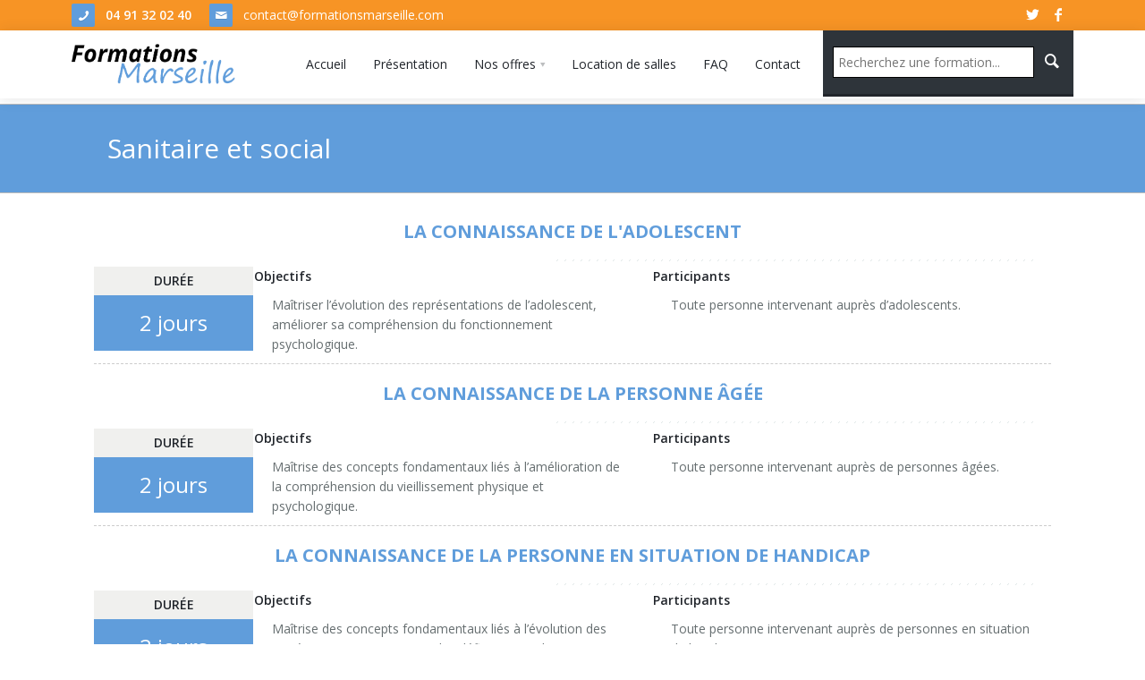

--- FILE ---
content_type: text/html; charset=utf-8
request_url: http://www.formationsmarseille.com/formation/sanitaire-et-social
body_size: 4882
content:
<!DOCTYPE html>
<!--[if lt IE 7]>      <html class="no-js lt-ie9 lt-ie8 lt-ie7"> <![endif]-->
<!--[if IE 7]>         <html class="no-js lt-ie9 lt-ie8"> <![endif]-->
<!--[if IE 8]>         <html class="no-js lt-ie9"> <![endif]-->
<!--[if gt IE 8]><!-->
<html class="no-js">
<!--<![endif]-->
<head>
    <meta charset="utf-8">
    <!--[if IE]><meta http-equiv='X-UA-Compatible' content='IE=edge,chrome=1'><![endif]-->
    <base href="http://www.formationsmarseille.com/"/>
    <title>Sanitaire et social Stages de formations Formation Marseille</title>
    <meta name="description" content=""/>
    <meta name="keywords" content=""/>
    <meta name="viewport" content="width=device-width, initial-scale=1, user-scalable=no"/>
    <link rel="stylesheet" type="text/css" href="3dParty/bootstrap/css/bootstrap.min.css"/>
    <link rel="stylesheet" type="text/css" href="css/global.css"/>
    <link rel="stylesheet" type="text/css" href="3dParty/rs-plugin/css/pi.settings.css"/>
    <link rel="stylesheet" type="text/css" href="3dParty/colorbox/colorbox.css"/>
    <link rel="stylesheet" type="text/css" href="css/accordion.css"/>
    <link rel="stylesheet" type="text/css" href="css/typo.css"/>
    <link rel="stylesheet" type="text/css" href="css/slider.css"/>
    <link rel="stylesheet" type="text/css" href="css/tabs.css"/>
    <link rel="stylesheet" type="text/css" href="css/testimonials.css"/>
    <link rel="stylesheet" type="text/css" href="css/tooltips.css"/>
    <link rel="stylesheet" type="text/css" href="css/counters.css"/>
    <link rel="stylesheet" type="text/css" href="css/social.css"/>
    <link rel="stylesheet" type="text/css" href="css/portfolio.css"/>
    <link rel="stylesheet" type="text/css" href="css/custom.css"/>
    <!--Fonts-->
    <link href='http://fonts.googleapis.com/css?family=Open+Sans:300italic,400italic,600italic,700italic,800italic,400,300,600,700,800&amp;subset=latin,cyrillic'
    rel='stylesheet' type='text/css'/>

    <!--Fonts with Icons-->
    <link rel="stylesheet" href="3dParty/fontello/css/fontello.css"/>
    <link href="https://maxcdn.bootstrapcdn.com/font-awesome/4.6.3/css/font-awesome.min.css" rel="stylesheet">
    <!-- WAGAIA CSS -->
    			<link rel="stylesheet" type="text/css"  href="http://www.formationsmarseille.com//css/wagaia.crush.css?1768985228" media="screen" />
			
    <meta name="robots" content="noodp" />

    <script>
      (function(i,s,o,g,r,a,m){i['GoogleAnalyticsObject']=r;i[r]=i[r]||function(){
          (i[r].q=i[r].q||[]).push(arguments)},i[r].l=1*new Date();a=s.createElement(o),
          m=s.getElementsByTagName(o)[0];a.async=1;a.src=g;m.parentNode.insertBefore(a,m)
      })(window,document,'script','https://www.google-analytics.com/analytics.js','ga');

      ga('create', 'UA-82894855-1', 'auto');
      ga('send', 'pageview');

  </script>

</head>

<body data-type="theme">

    <div id="pi-all">

        <!-- Header -->
        <div class="pi-header">

            <div class="pi-header-sticky">

                <!-- Header row -->
                <div class="pi-section-w pi-section-dark">
                    <div class="pi-section pi-row-sm">

                        <!-- Phone -->
                        <div class="pi-row-block pi-row-block-txt">
                            <i class="pi-row-block-icon icon-phone pi-icon-base pi-icon-square"></i>
                            <strong>04 91 32 02 40</strong>
                        </div>
                        <!-- End phone -->

                        <!-- Email -->
                        <div class="pi-row-block pi-row-block-txt pi-hidden-xs"><i
                            class="pi-row-block-icon icon-mail pi-icon-base pi-icon-square"></i> <a
                            href="#">contact@formationsmarseille.com</a>
                        </div>
                        <!-- End email -->

                        <!-- Social icons -->
                        <div class="pi-row-block pi-pull-right pi-hidden-2xs">
                            <ul class="pi-social-icons pi-stacked pi-jump pi-full-height pi-bordered pi-small pi-colored-bg clearFix">
                                <li><a href="#" class="pi-social-icon-twitter"><i class="icon-twitter"></i></a></li>
                                <li><a href="#" class="pi-social-icon-facebook"><i class="icon-facebook"></i></a></li>
                            </ul>
                        </div>
                        <!-- End social icons -->

                    </div>
                </div>
                <!-- End header row -->

                <!-- Header row -->
                <div class="pi-section-w pi-section-white pi-shadow-bottom pi-row-reducible">
                    <div class="pi-section pi-row-lg">

                        <!-- Logo -->
                        <div class="pi-row-block pi-row-block-logo">
                            <a href="http://www.formationsmarseille.com/index.php"><img src="img/logo.png" alt=""></a>
                        </div>
                        <!-- End logo -->

                        <!-- Menu -->
                        <div class="pi-row-block pi-pull-right">
                            <ul class="pi-simple-menu pi-has-hover-border pi-full-height pi-hidden-sm">
                                                                            <li class="">
                                                <a href="accueil">
                                                    <span>Accueil</span>
                                                </a>
                                            </li>
                                                                                        <li class="">
                                                <a href="presentation">
                                                    <span>Présentation</span>
                                                </a>
                                            </li>
                                                                                        <li class="pi-has-dropdown pi-has-dropdown-wide"><a href="#" id="nav-offres"><span>Nos offres</span></a>
                                                <div class="pi-submenu-wide pi-submenu-wide-dark pi-has-border" style="box-shadow: 0 5px 20px rgba(0,0,0,0.2);">
                                                    <div class="pi-section pi-section-dark bottom pi-no-padding pi-clearfix">
                                                        <div class="pi-bordered">
                                                         <div class="pi-col pi-col-sm-4 pi-padding-top-15 pi-no-padding-bottom">
                                                            <ul class="pi-list-menu pi-list-with-icons pi-list-icons-right-open pi-margin-bottom-15">
                                                                                                                                    <li><a href="formation/achats-supply-chain"><span>Achats - Supply Chain (11)</span></a></li>
                                                                                                                                        <li><a href="formation/assistanat-accueil"><span>Assistanat - Accueil (20)</span></a></li>
                                                                                                                                        <li><a href="formation/bureautique"><span>Bureautique (31)</span></a></li>
                                                                                                                                        <li><a href="formation/caces"><span>Caces  (6)</span></a></li>
                                                                                                                                        <li><a href="formation/commercial-relation-client"><span>Commercial - Relation client (17)</span></a></li>
                                                                                                                                        <li><a href="formation/communication-et-developpement-personnel"><span>Communication et développement personnel (41)</span></a></li>
                                                                                                                                        <li><a href="formation/comptabilite-gestion"><span>Comptabilité - Gestion (22)</span></a></li>
                                                                                                                                        <li><a href="formation/droit"><span>Droit (8)</span></a></li>
                                                                                                                                        <li><a href="formation/informatique-base-de-donnees"><span>Informatique - Base de données (25)</span></a></li>
                                                                                                                                        </ul>
                                                                </div>
                                                                <div class="pi-col pi-col-sm-4 pi-padding-top-15 pi-no-padding-bottom">
                                                                    <ul class="pi-list-menu pi-list-with-icons pi-list-icons-right-open pi-margin-bottom-15">
                                                                                                                                            <li><a href="formation/informatique-conception-assistee-par-ordinateur-cao"><span>Informatique - Conception Assistée par Ordinateur (CAO) (57)</span></a></li>
                                                                                                                                        <li><a href="formation/informatique-decisionnel"><span>Informatique - Décisionnel (18)</span></a></li>
                                                                                                                                        <li><a href="formation/informatique-langages"><span>Informatique - Langages (17)</span></a></li>
                                                                                                                                        <li><a href="formation/informatique-methodologies"><span>Informatique - Méthodologies (19)</span></a></li>
                                                                                                                                        <li><a href="formation/informatique-outils"><span>Informatique - Outils (5)</span></a></li>
                                                                                                                                        <li><a href="formation/informatique-systemes-et-reseaux"><span>Informatique - Systèmes et Réseaux (54)</span></a></li>
                                                                                                                                        <li><a href="formation/langues"><span>Langues (2)</span></a></li>
                                                                                                                                        <li><a href="formation/management-des-hommes-et-des-projets"><span>Management des hommes et des projets (30)</span></a></li>
                                                                                                                                        <li><a href="formation/marketing-communication"><span>Marketing - Communication (5)</span></a></li>
                                                                                                                                        </ul>
                                                                </div>
                                                                <div class="pi-col pi-col-sm-4 pi-padding-top-15 pi-no-padding-bottom">
                                                                    <ul class="pi-list-menu pi-list-with-icons pi-list-icons-right-open pi-margin-bottom-15">
                                                                                                                                            <li><a href="formation/multimedia"><span>Multimédia (93)</span></a></li>
                                                                                                                                        <li><a href="formation/proprete"><span>Propreté (58)</span></a></li>
                                                                                                                                        <li><a href="formation/qualite-securite-environnement"><span>Qualité - Sécurité - Environnement (12)</span></a></li>
                                                                                                                                        <li><a href="formation/ressources-humaines"><span>Ressources humaines (38)</span></a></li>
                                                                                                                                        <li><a href="formation/sanitaire-et-social"><span>Sanitaire et social (4)</span></a></li>
                                                                                                                                        <li><a href="formation/sante-et-securite-au-travail"><span>Santé et sécurité au travail (5)</span></a></li>
                                                                                                                                        <li><a href="formation/secourisme"><span>Secourisme (7)</span></a></li>
                                                                                                                                </ul>
                                                        </div>
                                                    </div>
                                                </div>
                                            </div>
                                        </li>
                                                                                    <li class="">
                                                <a href="location-de-salles">
                                                    <span>Location de salles</span>
                                                </a>
                                            </li>
                                                                                        <li class="">
                                                <a href="questions-reponses">
                                                    <span>FAQ</span>
                                                </a>
                                            </li>
                                                                                        <li class="">
                                                <a href="contact">
                                                    <span>Contact</span>
                                                </a>
                                            </li>
                                                                        <li class="search">
                                <div class="pi-hidden-xs">
                                    <form id="recherche" method="post" action="recherche">
                                        <input type="text" name="search" placeholder="Recherchez une formation..." />
                                        <button type="submit"><i class="icon-search"></i></button>
                                    </form>
                                </div>
                            </li>
                        </ul>
                    </div>
                    <!-- End menu -->

                    <!-- Mobile menu button -->
                    <div class="pi-row-block pi-pull-right pi-hidden-lg-only pi-hidden-md-only">
                        <button class="btn pi-btn pi-mobile-menu-toggler" data-target="#pi-main-mobile-menu">
                            <i class="icon-menu pi-text-center"></i>
                        </button>
                    </div>
                    <!-- End mobile menu button -->

                    <!-- Mobile menu -->
                    <div id="pi-main-mobile-menu" class="pi-section-menu-mobile-w pi-section-dark">
                        <div class="pi-section-menu-mobile">

                            <!-- Search form -->
                            <form class="form-inline pi-search-form-wide ng-pristine ng-valid" role="form">
                                <div class="pi-input-with-icon">
                                    <div class="pi-input-icon"><i class="icon-search-1"></i></div>
                                    <input type="text" class="form-control pi-input-wide" placeholder="Search..">
                                </div>
                            </form>
                            <!-- End search form -->

                            <ul class="pi-menu-mobile pi-items-have-borders pi-menu-mobile-dark">
                                                                            <li class="">
                                                <a href="accueil">
                                                    <span>Accueil</span>
                                                </a>
                                            </li>
                                                                                        <li class="">
                                                <a href="presentation">
                                                    <span>Présentation</span>
                                                </a>
                                            </li>
                                            
                                            <li><a href="#"><span>Nos offres</span></a>
                                                <ul>
                                                                                                            <li><a href="formation/achats-supply-chain"><span>Achats - Supply Chain (11)</span></a></li>
                                                                                                                <li><a href="formation/assistanat-accueil"><span>Assistanat - Accueil (20)</span></a></li>
                                                                                                                <li><a href="formation/bureautique"><span>Bureautique (31)</span></a></li>
                                                                                                                <li><a href="formation/caces"><span>Caces  (6)</span></a></li>
                                                                                                                <li><a href="formation/commercial-relation-client"><span>Commercial - Relation client (17)</span></a></li>
                                                                                                                <li><a href="formation/communication-et-developpement-personnel"><span>Communication et développement personnel (41)</span></a></li>
                                                                                                                <li><a href="formation/comptabilite-gestion"><span>Comptabilité - Gestion (22)</span></a></li>
                                                                                                                <li><a href="formation/droit"><span>Droit (8)</span></a></li>
                                                                                                                <li><a href="formation/informatique-base-de-donnees"><span>Informatique - Base de données (25)</span></a></li>
                                                                                                                <li><a href="formation/informatique-conception-assistee-par-ordinateur-cao"><span>Informatique - Conception Assistée par Ordinateur (CAO) (57)</span></a></li>
                                                                                                                <li><a href="formation/informatique-decisionnel"><span>Informatique - Décisionnel (18)</span></a></li>
                                                                                                                <li><a href="formation/informatique-langages"><span>Informatique - Langages (17)</span></a></li>
                                                                                                                <li><a href="formation/informatique-methodologies"><span>Informatique - Méthodologies (19)</span></a></li>
                                                                                                                <li><a href="formation/informatique-outils"><span>Informatique - Outils (5)</span></a></li>
                                                                                                                <li><a href="formation/informatique-systemes-et-reseaux"><span>Informatique - Systèmes et Réseaux (54)</span></a></li>
                                                                                                                <li><a href="formation/langues"><span>Langues (2)</span></a></li>
                                                                                                                <li><a href="formation/management-des-hommes-et-des-projets"><span>Management des hommes et des projets (30)</span></a></li>
                                                                                                                <li><a href="formation/marketing-communication"><span>Marketing - Communication (5)</span></a></li>
                                                                                                                <li><a href="formation/multimedia"><span>Multimédia (93)</span></a></li>
                                                                                                                <li><a href="formation/proprete"><span>Propreté (58)</span></a></li>
                                                                                                                <li><a href="formation/qualite-securite-environnement"><span>Qualité - Sécurité - Environnement (12)</span></a></li>
                                                                                                                <li><a href="formation/ressources-humaines"><span>Ressources humaines (38)</span></a></li>
                                                                                                                <li><a href="formation/sanitaire-et-social"><span>Sanitaire et social (4)</span></a></li>
                                                                                                                <li><a href="formation/sante-et-securite-au-travail"><span>Santé et sécurité au travail (5)</span></a></li>
                                                                                                                <li><a href="formation/secourisme"><span>Secourisme (7)</span></a></li>
                                                                                                        </ul>
                                                                                            <li class="">
                                                <a href="location-de-salles">
                                                    <span>Location de salles</span>
                                                </a>
                                            </li>
                                                                                        <li class="">
                                                <a href="questions-reponses">
                                                    <span>FAQ</span>
                                                </a>
                                            </li>
                                                                                        <li class="">
                                                <a href="contact">
                                                    <span>Contact</span>
                                                </a>
                                            </li>
                                                                            </ul>

                            </div>
                        </div>
                        <!-- End mobile menu -->

                    </div>
                </div>
                <!-- End header row -->
            </div>

        </div>
        <!-- End header -->

        <div class="pi-section-w pi-section-base pi-section-base-gradient">
    <div class="pi-texture" style="background:#609DDB;"></div>
    <div class="pi-section" style="padding: 30px 40px 26px;">

        <div class="pi-row">
            <div class="pi-col-sm-12 pi-center-text-xs">
                <h1 class="h2 pi-weight-400 pi-margin-bottom-5 title">Sanitaire et social</h1>
            </div>
        </div>
    </div>
</div>


<div class="pi-section-w pi-section-white piAccordion">
    <div class="pi-section page">
        <!-- Tab content -->
        <div class="pi-tab-pane pi-active formations-liste">
                                                <h3 class="h4 pi-weight-700 pi-uppercase pi-has-bg">
                        <a href="formation//sanitaire-et-social/la-connaissance-de-ladolescent">La connaissance de l'adolescent</a>
                    </h3>
                    <div class="presentation pi-row">
                                                    <div class="pi-col-sm-2">
                                <strong>Durée</strong>
                                <span>2 jours</span>
                            </div>
                            <div class="pi-col-sm-5">
                                <strong>Objectifs</strong>
                                <p>Ma&icirc;triser l&rsquo;&eacute;volution des repr&eacute;sentations de l&rsquo;adolescent, am&eacute;liorer sa compr&eacute;hension du fonctionnement psychologique.</p>                            </div>
                            <div class="pi-col-sm-5">
                                <strong>Participants</strong>
                                <p>Toute personne intervenant aupr&egrave;s d&rsquo;adolescents.</p>                            </div>
                                                    </div>
                                            <h3 class="h4 pi-weight-700 pi-uppercase pi-has-bg">
                        <a href="formation//sanitaire-et-social/la-connaissance-de-la-personne-agee">La connaissance de la personne âgée</a>
                    </h3>
                    <div class="presentation pi-row">
                                                    <div class="pi-col-sm-2">
                                <strong>Durée</strong>
                                <span>2 jours</span>
                            </div>
                            <div class="pi-col-sm-5">
                                <strong>Objectifs</strong>
                                <p><span style="text-decoration: line-through;"></span>Ma&icirc;trise des concepts fondamentaux li&eacute;s &agrave; l&rsquo;am&eacute;lioration de la compr&eacute;hension du vieillissement physique et psychologique.</p>                            </div>
                            <div class="pi-col-sm-5">
                                <strong>Participants</strong>
                                <p>Toute personne intervenant aupr&egrave;s de personnes &acirc;g&eacute;es.</p>                            </div>
                                                    </div>
                                            <h3 class="h4 pi-weight-700 pi-uppercase pi-has-bg">
                        <a href="formation//sanitaire-et-social/la-connaissance-de-la-personne-en-situation-de-handicap">La connaissance de la personne en situation de handicap</a>
                    </h3>
                    <div class="presentation pi-row">
                                                    <div class="pi-col-sm-2">
                                <strong>Durée</strong>
                                <span>2 jours</span>
                            </div>
                            <div class="pi-col-sm-5">
                                <strong>Objectifs</strong>
                                <p>Ma&icirc;trise des concepts fondamentaux li&eacute;s &agrave; l&rsquo;&eacute;volution des repr&eacute;sentations, aux principales d&eacute;ficiences et leurs incidences.</p>                            </div>
                            <div class="pi-col-sm-5">
                                <strong>Participants</strong>
                                <p>Toute personne intervenant aupr&egrave;s de personnes en situation de handicap.</p>                            </div>
                                                    </div>
                                            <h3 class="h4 pi-weight-700 pi-uppercase pi-has-bg">
                        <a href="formation//sanitaire-et-social/la-connaissance-du-jeune-enfant">La connaissance du jeune enfant</a>
                    </h3>
                    <div class="presentation pi-row">
                                                    <div class="pi-col-sm-2">
                                <strong>Durée</strong>
                                <span>2 jours</span>
                            </div>
                            <div class="pi-col-sm-5">
                                <strong>Objectifs</strong>
                                <p>Ma&icirc;triser l&rsquo;&eacute;volution des repr&eacute;sentations du jeune enfant, agir en compl&eacute;mentarit&eacute; des parents.</p>                            </div>
                            <div class="pi-col-sm-5">
                                <strong>Participants</strong>
                                <p>Toute personne intervenant aupr&egrave;s de jeunes enfants.</p>                            </div>
                                                    </div>
                                    </div>
        </div>
    </div>



        <!-- Footer -->
        <!-- Widget area -->
        <div class="pi-section-w pi-border-bottom pi-border-top-light pi-section-dark bottom">
            <div class="pi-section pi-padding-top-60 pi-padding-bottom-10">

                <!-- Row -->
                <div class="pi-row">

                    <!-- Col 3 -->
                    <div class="pi-col-md-3 pi-col-xs-6 pi-padding-bottom-30">

                        <div class="pi-icon-box-vertical pi-text-center">

                            <div class="pi-icon-box-icon">
                                <i class="icon-location"></i>
                            </div>

                            <h6 class="pi-margin-bottom-20 pi-weight-700 pi-uppercase pi-letter-spacing">
                                Adresse
                            </h6>

                            <p>
                                219 bd Rabatau Daniel Matalon<br>13010 MARSEILLE                            </p>

                        </div>

                    </div>
                    <!-- End col 3 -->

                    <!-- Col 3 -->
                    <div class="pi-col-md-3 pi-col-xs-6 pi-padding-bottom-30">

                        <div class="pi-icon-box-vertical pi-text-center">

                            <div class="pi-icon-box-icon">
                                <i class="icon-phone"></i>
                            </div>

                            <h6 class="pi-margin-bottom-20 pi-weight-700 pi-uppercase pi-letter-spacing">
                                Contacts
                            </h6>

                            <p>
                                Tel. : 04 91 32 02 40                                <br />Fax : 04 91 74 03 37                                <br>
                                <a href="contact">contact@formationsmarseille.com</a>
                            </p>

                        </div>

                    </div>
                    <!-- End col 3 -->

                    <!-- Col 3 -->
                    <div class="pi-col-md-6 pi-col-xs-6 pi-padding-bottom-30">

                        <h6 class="pi-margin-bottom-20 pi-weight-700 pi-uppercase pi-letter-spacing">Formations Marseille</h6>
                        <p>Depuis 2005, Formations Marseille accompagne les entreprises et les salariés dans leurs parcours de formation. Des consultants formateurs qui allient de solides expériences terrains couplées à une pédagogie de proximité.</p>

                    </div>
                    <!-- End col 3 -->

                </div>
                <!-- End row -->

            </div>
        </div>
        <!-- End widget area -->

        <!-- Copyright area -->
        <div class="pi-section-w pi-section-dark bottom pi-border-top-light pi-border-bottom-strong-base">
            <div class="pi-section pi-row-lg pi-center-text-2xs pi-clearfix">

                <!-- Social icons -->
            <!--
            <div class="pi-row-block pi-pull-right pi-hidden-2xs">
                <ul class="pi-social-icons-simple pi-small clearFix">
                    <li><a href="#" class="pi-social-icon-facebook"><i class="icon-facebook"></i></a></li>
                    <li><a href="#" class="pi-social-icon-twitter"><i class="icon-twitter"></i></a></li>
                </ul>
            </div>
        -->
        <!-- End social icons -->

        <!-- Footer logo -->
        <div class="pi-row-block pi-row-block-logo pi-row-block-bordered"><a href="#"><img src="img/logobas.png" alt=""></a></div>
        <!-- End footer logo -->

        <!-- Text -->
        <span class="pi-row-block pi-row-block-txt pi-hidden-xs">&copy; 2016. <a href="#">Formations Marseille</a>.
            Tous droits réservés.
        </span>
        <!-- Text -->
        <span class="pi-row-block pi-row-block-txt pi-hidden-xs"><a href="mentions-legales">Mentions légales</a>
        </span>
        <!-- End text -->

    </div>
</div>
<!-- End copyright area -->
<!-- End footer -->

</div>
<div class="pi-scroll-top-arrow" data-scroll-to="0"></div>

<script src="3dParty/jquery-1.11.0.min.js"></script>
<script src="3dParty/bootstrap/js/bootstrap.min.js"></script>
<script src="3dParty/gauge.min.js"></script>
<script src="3dParty/inview.js"></script>
<script src="3dParty/jquery.touchSwipe.min.js"></script>
<script src="3dParty/rs-plugin/js/jquery.themepunch.tools.min.js"></script>
<script src="3dParty/rs-plugin/js/jquery.themepunch.revolution.min.js"></script>
<script src="3dParty/requestAnimationFramePolyfill.min.js"></script>
<script src="3dParty/jquery.placeholder.js"></script>
<script src="3dParty/jquery.scrollTo.min.js"></script>
<script src="3dParty/colorbox/jquery.colorbox-min.js"></script>
<script src="scripts/pi.global.js"></script>
<script src="scripts/pi.tab.js"></script>
<script src="scripts/pi.init.tab.js"></script>
<script src="3dParty/jquery.easing.1.3.js"></script>
<script src="scripts/pi.counter.js"></script>
<script src="scripts/pi.init.counter.js"></script>
<script src="scripts/pi.tooltip.js"></script>
<script src="scripts/pi.init.tooltip.js"></script>
<script src="scripts/pi.slider.js"></script>
<script src="scripts/pi.init.slider.js"></script>
<script src="scripts/pi.parallax.js"></script>
<script src="scripts/pi.init.parallax.js"></script>
<script src="scripts/pi.init.revolutionSlider.js"></script>
<script src="scripts/pi.accordion.js"></script>
<script src="wagaia/js/scripts.js"></script>

</body>
</html>

--- FILE ---
content_type: text/css
request_url: http://www.formationsmarseille.com/css/custom.css
body_size: 328
content:

.search > div {
    background: #2e343a none repeat scroll 0 0;
    border-bottom: 3px solid #21252b;
    line-height: 71px;
    margin: -3px 0 -5px 10px;
    padding: 0 0 0 11px;
}

.search > div input {
    border: 1px solid;
    height: 35px;
    width: 225px !important;
}

.search > div button {
	background: none;
    border: 0 none;
    color: #2e343a;
    font-size: 16px;
}

.search > div button i {
    display: block;
    font-size: 20px !important;
    opacity: 1;
    color: #fff;
}


.fiche h3 {
	font-size: 18px;
	padding-bottom: 10px;
}

.contact p {
    font-size: 23px;
    margin: 3px 0 0;
    text-align: center;
}

--- FILE ---
content_type: text/css
request_url: http://www.formationsmarseille.com//css/wagaia.crush.css?1768985228
body_size: 871
content:
/*
 * http://github.com/peteboere/css-crush (v2.4.0)
 */
.formations-nav ul {
    border: 1px dashed #ccc;
    padding: 10px;
    }
.formations-nav ul li {
    display: inline-block;
    }
.formations-nav ul li.theme a strong {
    color: #21252b;
    }
.formations-nav ul li:after {
    top: 0 !important;
    }
.formations-nav ul li.active a {
    color: #609ddb;
    font-weight: 700;
    }
h1.pi-weight-400.title span {
    opacity: .5;
    }
.themeNav {
    border: 1px dashed #ccc;
    margin-top: 20px;
    padding: 10px 20px;
    }
.formations-liste h3.h4 {
    margin: 0 !important;
    padding: 0 !important;
    }
.formations-liste .presentation {
    border-bottom: 1px dashed #ccc;
    margin-bottom: 20px;
    }
.formations-liste .presentation div[class^=pi-col-sm] {
    padding-left: 1px;
    padding-right: 1px;
    }
.formations-liste .presentation div.pi-col-sm-2 {
    background: #609DDB;
    }
.formations-liste .presentation div.pi-col-sm-2 span {
    display: block;
    text-align: center;
    margin: 20px 10px;
    font-size: 24px;
    color: white;
    }
.formations-liste .presentation div.pi-col-sm-2 strong {
    margin: 0 -1px;
    display: block;
    text-align: center;
    line-height: 32px;
    background: #F0F0EE;
    text-transform: uppercase;
    }
.formations-liste .presentation p {
    margin: 10px 20px;
    }
.formation-links a {
    color: #1A1F25;
    }
.contact-list h3 {
    margin: 0 0 20px 10px;
    }
.contact-list span {
    display: block;
    }
.contact-list .themes span {
    cursor: pointer;
    padding: 2px 10px;
    }
.contact-list .themes span.active,
.contact-list .themes span:hover {
    background-color: #F69325;
    color: white;
    }
.contact-list .formations span {
    cursor: pointer;
    padding: 10px;
    border-bottom: 1px dashed #ccc;
    }
.contact-list .formations span:hover {
    background: rgba(96,157,219,.74);
    color: white;
    }
#selected .pi-row {
    padding: 5px;
    }
.hidden {
    display: none !important;
    }
.pi-section table {
    border-collapse: collapse;
    }
.pi-section table td {
    border: 1px solid #CBCBCB;
    padding: 8px;
    }
.pi-section.page table {
    margin: 0 auto;
    }
.pi-section.page h3 {
    display: block;
    text-align: center;
    color: #21252b;
    font-weight: 700;
    position: relative;
    padding-bottom: 25px;
    margin-bottom: 25px;
    }
.pi-section.page h3:after {
    left: 50%;
    margin: 0 0 0 -25px;
    height: 2px;
    }
#recherche {
    margin: 0;
    padding: 0;
    line-height: 35px;
    }
#error {
    text-align: center;
    margin: 200px;
    }
.contact-list {
    max-height: 600px;
    overflow-y: scroll;
    overflow-x: hidden;
    }
.search-title {
    padding-bottom: 25px;
    margin-bottom: 40px;
    border-bottom: 1px solid #ccc;
    }
#results {
    margin-bottom: 50px;
    }
em.results {
    margin-top: -30px;
    display: block;
    text-align: center;
    margin-bottom: 30px;
    }
em.results a {
    color: #666;
    }
em.results a strong {
    color: #487AB9;
    }


--- FILE ---
content_type: application/javascript
request_url: http://www.formationsmarseille.com/wagaia/js/scripts.js
body_size: 915
content:
$(function () {

    var contentType = $('body').attr('data-type');

    $('a#nav-offres').click(function(e) {
        e.preventDefault();
    });

    // Override Accordeon function
    $('#toggable .pi-accordion-title a span').click(function(e) {
        e.preventDefault();
        var p = $(this).parents('.pi-accordion-item');
        p.find('.pi-accordion-content').slideToggle().end().toggleClass('pi-accordion-item-active');
        return false;
    });
    $('#toggable .pi-accordion-title a').click(function(e) {
        e.preventDefault();
        if (contentType == 'subtheme' ||  contentType == 'theme') {
            $(this).find('span').trigger('click');
        } else {
            window.location.assign($(this).attr('href'));
        }
        return false;

    });

    $('#contact-themes span').click(function() {
      var theme = $(this).attr('data-theme'),
      target = '#theme_'+theme;
      console.log(theme);
      $('#contact-formations div').fadeOut(function() {
        $(this).addClass("hidden");
    });

      if ($(target).length > 0) {
        $(target).fadeIn(function() {
            $(this).removeClass("hidden");
        });
    }
});
    function cleanSelected() {
        $('#selected button').off().on('click', function() {
            $(this).parents('div.pi-row').remove();
            if ($('#selected div').length < 1) {
              $('#selected h3').addClass('hidden');
          }
      });

    }

    // Sélectionner des formations
    $('#contact-formations span').click(function() {
        var formation = $(this).text(),
        formation_id = $(this).attr('data-formation');
        console.log('Add formation', formation, formation_id);
        $('#selected h3').removeClass('hidden');
        if ($('#selected_'+formation_id).length < 1) {
            $('#selected').append('<div class="pi-row" id="selected_'+formation_id+'"><div class="pi-col-sm-8">'+formation+'</div><div class="pi-col-sm-2"><button class="btn pi-btn-red pi-btn-small">supprimer</button><input name="formation[]" type="hidden" value="'+formation+'"/></div></div>');
            cleanSelected();
        }
        $('html, body').animate({
            scrollTop: $( '#selected' ).offset().top - 80
      }, 500);
    });

    $('input[name=contact_option]').click(function() {
        var val = $(this).val();
        if (val != 0) {
            $('#formations-container').addClass('hidden');
        } else {
            $('#formations-container').removeClass('hidden');
        }

        if (val != 2) {
            $('#file').addClass('hidden');
        } else {
            $('#file').removeClass('hidden');
        }

    });


    $('[data-toggle="tooltip"]').tooltip()
});

--- FILE ---
content_type: text/plain
request_url: https://www.google-analytics.com/j/collect?v=1&_v=j102&a=649425385&t=pageview&_s=1&dl=http%3A%2F%2Fwww.formationsmarseille.com%2Fformation%2Fsanitaire-et-social&ul=en-us%40posix&dt=Sanitaire%20et%20social%20Stages%20de%20formations%20Formation%20Marseille&sr=1280x720&vp=1280x720&_u=IEBAAEABAAAAACAAI~&jid=590272256&gjid=1687407041&cid=638649746.1768985230&tid=UA-82894855-1&_gid=1950177175.1768985230&_r=1&_slc=1&z=167619581
body_size: -453
content:
2,cG-1XCHLCCKYY

--- FILE ---
content_type: application/javascript
request_url: http://www.formationsmarseille.com/scripts/pi.parallax.js
body_size: 772
content:
/* Aura version: 1.8.6 */

/*
 Plugin: PI Parallax
 Version 1.0.0
 Author: Pavel Shlykov

 Dual licensed under the MIT and GPL licenses:
 http://www.opensource.org/licenses/mit-license.php
 http://www.gnu.org/licenses/gpl.html
 */

jQuery(function($) {
	var $w = $(window),
		$d = $(document),
		windowHeight = $w.height(),
		elements = [];

	$w.resize(function () {
		windowHeight = $w.height();
	});

	$.fn.parallax = function () {

		$(this).each(function () {

			var $el = $(this),
				el = {
					$el: $el,
					t: $el.offset().top,
					x: $el.data('parallaxX') || '50%',
					y: $el.data('parallaxY') || 0,
					s: $el.data('parallaxSpeed') || 0.5,
					h: getHeight($el, ($el.data('parallaxOuterHeight') || 1))
				};

			elements.push(el);

		});

	};

	$d.on('piBoundChanged', function(){
		checkParallaxState();
	});
	checkParallaxState();

	function checkParallaxState(){
		if(window.piCurrentBound == 'lg'){
			enableParallax();
		} else {
			disableParallax();
		}
	}

	function update() {
		var scrollTop = $w.scrollTop();

		for (var i = 0; i < elements.length; i++) {
			var o = elements[i];
				o.t = o.$el.offset().top;
				o.h = getHeight(o.$el, 1);

			if (o.t + o.h > scrollTop && o.t < scrollTop + windowHeight) {
				o.$el.css('backgroundPosition', o.x + " " + Math.round((o.t - scrollTop + o.y) * o.s) + "px");
			}
		}
	}

	function getHeight($el, outerHeight) {
		if (outerHeight) {
			return $el.outerHeight(true);
		} else {
			return $el.height();
		}
	}

	function enableParallax(){
		$w.on('scroll.piParallax resize.piParallax', update);
		update();
	}

	function disableParallax(){
		$w.off('scroll.piParallax resize.piParallax');
		for (var i = 0; i < elements.length; i++) {
			var o = elements[i];
			o.$el.css('backgroundPosition', '');
		}
	}


});

--- FILE ---
content_type: application/javascript
request_url: http://www.formationsmarseille.com/scripts/pi.tooltip.js
body_size: 3451
content:
/* Aura version: 1.8.6 */

/* ========================================================================
 * PI: pi.tooltip.js v1.0.0
 * based on: bootstrap v3.0.0 toltip
 * http://twbs.github.com/bootstrap/javascript.html#tooltip
 * Inspired by the original jQuery.tipsy by Jason Frame
 * ========================================================================
 *
 * Licensed under the Apache License, Version 2.0 (the "License");
 * you may not use this file except in compliance with the License.
 * You may obtain a copy of the License at
 *
 * http://www.apache.org/licenses/LICENSE-2.0
 *
 * Unless required by applicable law or agreed to in writing, software
 * distributed under the License is distributed on an "AS IS" BASIS,
 * WITHOUT WARRANTIES OR CONDITIONS OF ANY KIND, either express or implied.
 * See the License for the specific language governing permissions and
 * limitations under the License.
 * ======================================================================== */


(function ($) { "use strict";

	// TOOLTIP PUBLIC CLASS DEFINITION
	// ===============================

	var Tooltip = function (element, options) {
		this.type       =
			this.options    =
				this.enabled    =
					this.timeout    =
						this.hoverState =
							this.$element   = null

		this.init('tooltip', element, options)
	}

	Tooltip.DEFAULTS = {
		animation: true
		, placement: 'top'
		, selector: false
		, template: '<div class="tooltip"><div class="tooltip-arrow"></div><div class="tooltip-inner"></div></div>'
		, trigger: 'hover focus'
		, title: ''
		, delay: 0
		, html: false
		, container: false
		, size: 'default'
	}

	Tooltip.prototype.init = function (type, element, options) {
		this.enabled  = true
		this.type     = type
		this.$element = $(element)
		this.options  = this.getOptions(options)

		var triggers = this.options.trigger.split(' ')

		for (var i = triggers.length; i--;) {
			var trigger = triggers[i]

			if (trigger == 'click') {
				this.$element.on('click.' + this.type, this.options.selector, $.proxy(this.toggle, this))
			} else if (trigger != 'manual') {
				var eventIn  = trigger == 'hover' ? 'mouseenter' : 'focus'
				var eventOut = trigger == 'hover' ? 'mouseleave' : 'blur'

				this.$element.on(eventIn  + '.' + this.type, this.options.selector, $.proxy(this.enter, this))
				this.$element.on(eventOut + '.' + this.type, this.options.selector, $.proxy(this.leave, this))
			}
		}

		this.options.selector ?
			(this._options = $.extend({}, this.options, { trigger: 'manual', selector: '' })) :
			this.fixTitle()
	}

	Tooltip.prototype.getDefaults = function () {
		return Tooltip.DEFAULTS
	}

	Tooltip.prototype.getOptions = function (options) {
		options = $.extend({}, this.getDefaults(), this.$element.data(), options)

		if (options.delay && typeof options.delay == 'number') {
			options.delay = {
				show: options.delay
				, hide: options.delay
			}
		}

		return options
	}

	Tooltip.prototype.getDelegateOptions = function () {
		var options  = {}
		var defaults = this.getDefaults()

		this._options && $.each(this._options, function (key, value) {
			if (defaults[key] != value) options[key] = value
		})

		return options
	}

	Tooltip.prototype.enter = function (obj) {
		var self = obj instanceof this.constructor ?
			obj : $(obj.currentTarget)[this.type](this.getDelegateOptions()).data('bs.' + this.type)

		clearTimeout(self.timeout)

		self.hoverState = 'in'

		if (!self.options.delay || !self.options.delay.show) return self.show()

		self.timeout = setTimeout(function () {
			if (self.hoverState == 'in') self.show()
		}, self.options.delay.show)
	}

	Tooltip.prototype.leave = function (obj) {
		var self = obj instanceof this.constructor ?
			obj : $(obj.currentTarget)[this.type](this.getDelegateOptions()).data('bs.' + this.type)

		clearTimeout(self.timeout)

		self.hoverState = 'out'

		if (!self.options.delay || !self.options.delay.hide) return self.hide()

		self.timeout = setTimeout(function () {
			if (self.hoverState == 'out') self.hide()
		}, self.options.delay.hide)
	}

	Tooltip.prototype.show = function () {
		var e = $.Event('show.bs.'+ this.type)

		if (this.hasContent() && this.enabled) {
			this.$element.trigger(e)

			if (e.isDefaultPrevented()) return

			var $tip = this.tip()

			this.setContent()
			this.setSize()

			if (this.options.animation) $tip.addClass('fade')

			var placement = typeof this.options.placement == 'function' ?
				this.options.placement.call(this, $tip[0], this.$element[0]) :
				this.options.placement

			var autoToken = /\s?auto?\s?/i
			var autoPlace = autoToken.test(placement)
			if (autoPlace) placement = placement.replace(autoToken, '') || 'top'

			$tip
				.detach()
				.css({ top: 0, left: 0, display: 'block' })
				.addClass(placement)

			this.options.container ? $tip.appendTo(this.options.container) : $tip.insertAfter(this.$element)

			var pos          = this.getPosition()
			var actualWidth  = $tip[0].offsetWidth
			var actualHeight = $tip[0].offsetHeight

			if (autoPlace) {
				var $parent = this.$element.parent()

				var orgPlacement = placement
				var docScroll    = document.documentElement.scrollTop || document.body.scrollTop
				var parentWidth  = this.options.container == 'body' ? window.innerWidth  : $parent.outerWidth()
				var parentHeight = this.options.container == 'body' ? window.innerHeight : $parent.outerHeight()
				var parentLeft   = this.options.container == 'body' ? 0 : $parent.offset().left

				placement = placement == 'bottom' && pos.top   + pos.height  + actualHeight - docScroll > parentHeight  ? 'top'    :
					placement == 'top'    && pos.top   - docScroll   - actualHeight < 0                         ? 'bottom' :
						placement == 'right'  && pos.right + actualWidth > parentWidth                              ? 'left'   :
							placement == 'left'   && pos.left  - actualWidth < parentLeft                               ? 'right'  :
								placement

				$tip
					.removeClass(orgPlacement)
					.addClass(placement)
			}

			var calculatedOffset = this.getCalculatedOffset(placement, pos, actualWidth, actualHeight)

			this.applyPlacement(calculatedOffset, placement)
			this.$element.trigger('shown.bs.' + this.type)
		}
	}

	Tooltip.prototype.applyPlacement = function(offset, placement) {
		var replace
		var $tip   = this.tip()
		var width  = $tip[0].offsetWidth
		var height = $tip[0].offsetHeight

		// manually read margins because getBoundingClientRect includes difference
		var marginTop = parseInt($tip.css('margin-top'), 10)
		var marginLeft = parseInt($tip.css('margin-left'), 10)

		// we must check for NaN for ie 8/9
		if (isNaN(marginTop))  marginTop  = 0
		if (isNaN(marginLeft)) marginLeft = 0

		offset.top  = offset.top  + marginTop
		offset.left = offset.left + marginLeft

		$tip
			.offset(offset)
			.addClass('in')

		// check to see if placing tip in new offset caused the tip to resize itself
		var actualWidth  = $tip[0].offsetWidth
		var actualHeight = $tip[0].offsetHeight

		if (placement == 'top' && actualHeight != height) {
			replace = true
			offset.top = offset.top + height - actualHeight
		}

		if (/bottom|top/.test(placement)) {
			var delta = 0

			if (offset.left < 0) {
				delta       = offset.left * -2
				offset.left = 0

				$tip.offset(offset)

				actualWidth  = $tip[0].offsetWidth
				actualHeight = $tip[0].offsetHeight
			}

			this.replaceArrow(delta - width + actualWidth, actualWidth, 'left')
		} else {
			this.replaceArrow(actualHeight - height, actualHeight, 'top')
		}

		if (replace) $tip.offset(offset)
	}

	Tooltip.prototype.replaceArrow = function(delta, dimension, position) {
		this.arrow().css(position, delta ? (50 * (1 - delta / dimension) + "%") : '')
	}

	Tooltip.prototype.setContent = function () {
		var $tip  = this.tip()
		var title = this.getTitle()

		$tip.find('.tooltip-inner')[this.options.html ? 'html' : 'text'](title)
		$tip.removeClass('fade in top bottom left right')
	}

	Tooltip.prototype.setSize = function () {
		if(this.options.size != 'default'){
			this.tip().addClass('tooltip-' + this.options.size);
		}
	}

	Tooltip.prototype.hide = function () {
		var that = this
		var $tip = this.tip()
		var e    = $.Event('hide.bs.' + this.type)

		function complete() {
			if (that.hoverState != 'in') $tip.detach()
		}

		this.$element.trigger(e)

		if (e.isDefaultPrevented()) return

		$tip.removeClass('in')

		$.support.transition && this.$tip.hasClass('fade') ?
			$tip
				.one($.support.transition.end, complete)
				.emulateTransitionEnd(150) :
			complete()

		this.$element.trigger('hidden.bs.' + this.type)

		return this
	}

	Tooltip.prototype.fixTitle = function () {
		var $e = this.$element
		if ($e.attr('title') || typeof($e.attr('data-original-title')) != 'string') {
			$e.attr('data-original-title', $e.attr('title') || '').attr('title', '')
		}
	}

	Tooltip.prototype.hasContent = function () {
		return this.getTitle()
	}

	Tooltip.prototype.getPosition = function () {
		var el = this.$element[0]
		return $.extend({}, (typeof el.getBoundingClientRect == 'function') ? el.getBoundingClientRect() : {
			width: el.offsetWidth
			, height: el.offsetHeight
		}, this.$element.offset())
	}

	Tooltip.prototype.getCalculatedOffset = function (placement, pos, actualWidth, actualHeight) {
		return placement == 'bottom' ? { top: pos.top + pos.height,   left: pos.left + pos.width / 2 - actualWidth / 2  } :
			placement == 'top'    ? { top: pos.top - actualHeight, left: pos.left + pos.width / 2 - actualWidth / 2  } :
				placement == 'left'   ? { top: pos.top + pos.height / 2 - actualHeight / 2, left: pos.left - actualWidth } :
					/* placement == 'right' */ { top: pos.top + pos.height / 2 - actualHeight / 2, left: pos.left + pos.width   }
	}

	Tooltip.prototype.getTitle = function () {
		var title
		var $e = this.$element
		var o  = this.options

		title = $e.attr('data-original-title')
			|| (typeof o.title == 'function' ? o.title.call($e[0]) :  o.title)

		return title
	}

	Tooltip.prototype.tip = function () {
		return this.$tip = this.$tip || $(this.options.template)
	}

	Tooltip.prototype.arrow = function () {
		return this.$arrow = this.$arrow || this.tip().find('.tooltip-arrow')
	}

	Tooltip.prototype.validate = function () {
		if (!this.$element[0].parentNode) {
			this.hide()
			this.$element = null
			this.options  = null
		}
	}

	Tooltip.prototype.enable = function () {
		this.enabled = true
	}

	Tooltip.prototype.disable = function () {
		this.enabled = false
	}

	Tooltip.prototype.toggleEnabled = function () {
		this.enabled = !this.enabled
	}

	Tooltip.prototype.toggle = function (e) {
		var self = e ? $(e.currentTarget)[this.type](this.getDelegateOptions()).data('bs.' + this.type) : this
		self.tip().hasClass('in') ? self.leave(self) : self.enter(self)
	}

	Tooltip.prototype.destroy = function () {
		this.hide().$element.off('.' + this.type).removeData('bs.' + this.type)
	}


	// TOOLTIP PLUGIN DEFINITION
	// =========================

	var old = $.fn.tooltip

	$.fn.tooltip = function (option) {
		return this.each(function () {
			var $this   = $(this)
			var data    = $this.data('bs.tooltip')
			var options = typeof option == 'object' && option

			if (!data) $this.data('bs.tooltip', (data = new Tooltip(this, options)))
			if (typeof option == 'string') data[option]()
		})
	}

	$.fn.tooltip.Constructor = Tooltip


	// TOOLTIP NO CONFLICT
	// ===================

	$.fn.tooltip.noConflict = function () {
		$.fn.tooltip = old
		return this
	}

})(window.jQuery);
